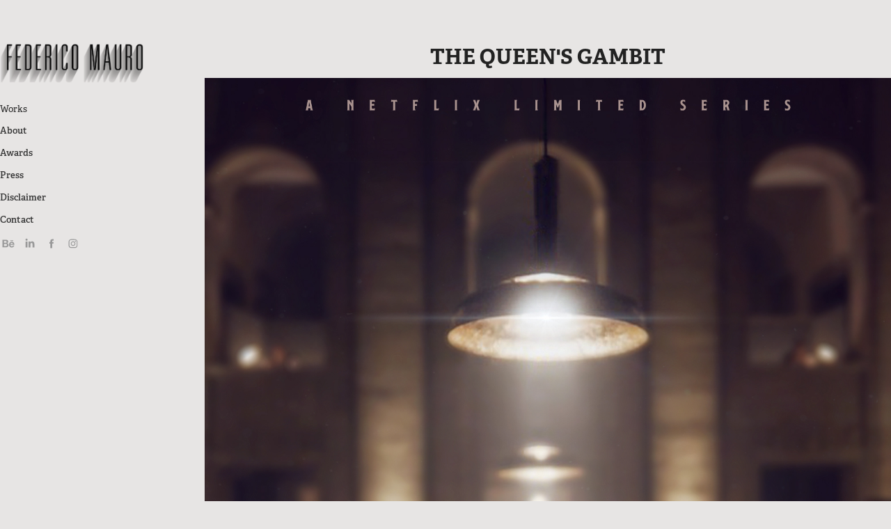

--- FILE ---
content_type: text/html; charset=utf-8
request_url: https://federicomauro.eu/the-queens-gambit
body_size: 9689
content:
<!DOCTYPE HTML>
<html lang="en-US">
<head>
  <meta charset="UTF-8" />
  <meta name="viewport" content="width=device-width, initial-scale=1" />
      <meta name="keywords"  content="artwork,fanart,federicomauro,keyart,Netflix,Netflix series,poster,The Queen's Gambit" />
      <meta name="description"  content="Federico Mauro è un Creative Director e Multimedia Designer. 
Lavora per Vertigo, Fandango, Darewin, Universal,  Warner Bros, HBO, Netflix,  Rai Cinema, 01 Distribution, Independent Ideas, Mondadori, Medusa." />
      <meta name="twitter:card"  content="summary_large_image" />
      <meta name="twitter:site"  content="@AdobePortfolio" />
      <meta  property="og:title" content="Federico Mauro / Creative Director / Multimedia Designer - The Queen's Gambit" />
      <meta  property="og:description" content="Federico Mauro è un Creative Director e Multimedia Designer. 
Lavora per Vertigo, Fandango, Darewin, Universal,  Warner Bros, HBO, Netflix,  Rai Cinema, 01 Distribution, Independent Ideas, Mondadori, Medusa." />
      <meta  property="og:image" content="https://cdn.myportfolio.com/69a421955e4eb8963757e5bdedb08cb1/cb6f0eb3-7255-45d2-bac5-b9f2b38196e4_rwc_0x1060x1654x1293x1654.jpg?h=582feb66e4b127ad0e6300d8d44c64a3" />
        <link rel="icon" href="https://cdn.myportfolio.com/69a421955e4eb8963757e5bdedb08cb1/c22160f2-e41b-4ebc-977c-848ef542ef2e_carw_1x1x32.png?h=740be6c2848b4bc712bb17892f5f9b99" />
        <link rel="apple-touch-icon" href="https://cdn.myportfolio.com/69a421955e4eb8963757e5bdedb08cb1/c578a890-d99c-4163-a4cb-491cd55855a7_carw_1x1x180.png?h=d39e315ff6a92eedcee4f293e7e78dac" />
      <link rel="stylesheet" href="/dist/css/main.css" type="text/css" />
      <link rel="stylesheet" href="https://cdn.myportfolio.com/69a421955e4eb8963757e5bdedb08cb1/717829a48b5fad64747b7bf2f577ae731767597434.css?h=e6497fbf89bc6a148818ac6070d25e9b" type="text/css" />
    <link rel="canonical" href="https://federicomauro.eu/the-queens-gambit" />
      <title>Federico Mauro / Creative Director / Multimedia Designer - The Queen's Gambit</title>
    <script type="text/javascript" src="//use.typekit.net/ik/[base64].js?cb=35f77bfb8b50944859ea3d3804e7194e7a3173fb" async onload="
    try {
      window.Typekit.load();
    } catch (e) {
      console.warn('Typekit not loaded.');
    }
    "></script>
</head>
  <body class="transition-enabled">  <div class='page-background-video page-background-video-with-panel'>
  </div>
  <div class="js-responsive-nav">
    <div class="responsive-nav has-social">
      <div class="close-responsive-click-area js-close-responsive-nav">
        <div class="close-responsive-button"></div>
      </div>
          <nav data-hover-hint="nav">
              <ul class="group">
                  <li class="gallery-title"><a href="/projects"  >Works</a></li>
              </ul>
      <div class="page-title">
        <a href="/about" >About</a>
      </div>
      <div class="page-title">
        <a href="/awards" >Awards</a>
      </div>
      <div class="page-title">
        <a href="/press-1" >Press</a>
      </div>
      <div class="page-title">
        <a href="/disclaimer" >Disclaimer</a>
      </div>
      <div class="page-title">
        <a href="/contacts" >Contact</a>
      </div>
              <div class="social pf-nav-social" data-hover-hint="navSocialIcons">
                <ul>
                        <li>
                          <a href="https://www.behance.net/federicomauro" target="_blank">
                            <svg id="Layer_1" data-name="Layer 1" xmlns="http://www.w3.org/2000/svg" viewBox="0 0 30 24" class="icon"><path id="path-1" d="M18.83,14.38a2.78,2.78,0,0,0,.65,1.9,2.31,2.31,0,0,0,1.7.59,2.31,2.31,0,0,0,1.38-.41,1.79,1.79,0,0,0,.71-0.87h2.31a4.48,4.48,0,0,1-1.71,2.53,5,5,0,0,1-2.78.76,5.53,5.53,0,0,1-2-.37,4.34,4.34,0,0,1-1.55-1,4.77,4.77,0,0,1-1-1.63,6.29,6.29,0,0,1,0-4.13,4.83,4.83,0,0,1,1-1.64A4.64,4.64,0,0,1,19.09,9a4.86,4.86,0,0,1,2-.4A4.5,4.5,0,0,1,23.21,9a4.36,4.36,0,0,1,1.5,1.3,5.39,5.39,0,0,1,.84,1.86,7,7,0,0,1,.18,2.18h-6.9Zm3.67-3.24A1.94,1.94,0,0,0,21,10.6a2.26,2.26,0,0,0-1,.22,2,2,0,0,0-.66.54,1.94,1.94,0,0,0-.35.69,3.47,3.47,0,0,0-.12.65h4.29A2.75,2.75,0,0,0,22.5,11.14ZM18.29,6h5.36V7.35H18.29V6ZM13.89,17.7a4.4,4.4,0,0,1-1.51.7,6.44,6.44,0,0,1-1.73.22H4.24V5.12h6.24a7.7,7.7,0,0,1,1.73.17,3.67,3.67,0,0,1,1.33.56,2.6,2.6,0,0,1,.86,1,3.74,3.74,0,0,1,.3,1.58,3,3,0,0,1-.46,1.7,3.33,3.33,0,0,1-1.35,1.12,3.19,3.19,0,0,1,1.82,1.26,3.79,3.79,0,0,1,.59,2.17,3.79,3.79,0,0,1-.39,1.77A3.24,3.24,0,0,1,13.89,17.7ZM11.72,8.19a1.25,1.25,0,0,0-.45-0.47,1.88,1.88,0,0,0-.64-0.24,5.5,5.5,0,0,0-.76-0.05H7.16v3.16h3a2,2,0,0,0,1.28-.38A1.43,1.43,0,0,0,11.89,9,1.73,1.73,0,0,0,11.72,8.19ZM11.84,13a2.39,2.39,0,0,0-1.52-.45H7.16v3.73h3.11a3.61,3.61,0,0,0,.82-0.09A2,2,0,0,0,11.77,16a1.39,1.39,0,0,0,.47-0.54,1.85,1.85,0,0,0,.17-0.88A1.77,1.77,0,0,0,11.84,13Z"/></svg>
                          </a>
                        </li>
                        <li>
                          <a href="https://www.linkedin.com/in/federico-mauro-493aaa1b" target="_blank">
                            <svg version="1.1" id="Layer_1" xmlns="http://www.w3.org/2000/svg" xmlns:xlink="http://www.w3.org/1999/xlink" viewBox="0 0 30 24" style="enable-background:new 0 0 30 24;" xml:space="preserve" class="icon">
                            <path id="path-1_24_" d="M19.6,19v-5.8c0-1.4-0.5-2.4-1.7-2.4c-1,0-1.5,0.7-1.8,1.3C16,12.3,16,12.6,16,13v6h-3.4
                              c0,0,0.1-9.8,0-10.8H16v1.5c0,0,0,0,0,0h0v0C16.4,9,17.2,7.9,19,7.9c2.3,0,4,1.5,4,4.9V19H19.6z M8.9,6.7L8.9,6.7
                              C7.7,6.7,7,5.9,7,4.9C7,3.8,7.8,3,8.9,3s1.9,0.8,1.9,1.9C10.9,5.9,10.1,6.7,8.9,6.7z M10.6,19H7.2V8.2h3.4V19z"/>
                            </svg>
                          </a>
                        </li>
                        <li>
                          <a href="https://www.facebook.com/federicomauromultimediadesigner" target="_blank">
                            <svg xmlns="http://www.w3.org/2000/svg" xmlns:xlink="http://www.w3.org/1999/xlink" version="1.1" x="0px" y="0px" viewBox="0 0 30 24" xml:space="preserve" class="icon"><path d="M16.21 20h-3.26v-8h-1.63V9.24h1.63V7.59c0-2.25 0.92-3.59 3.53-3.59h2.17v2.76H17.3 c-1.02 0-1.08 0.39-1.08 1.11l0 1.38h2.46L18.38 12h-2.17V20z"/></svg>
                          </a>
                        </li>
                        <li>
                          <a href="https://www.instagram.com/federicomauro/" target="_blank">
                            <svg version="1.1" id="Layer_1" xmlns="http://www.w3.org/2000/svg" xmlns:xlink="http://www.w3.org/1999/xlink" viewBox="0 0 30 24" style="enable-background:new 0 0 30 24;" xml:space="preserve" class="icon">
                            <g>
                              <path d="M15,5.4c2.1,0,2.4,0,3.2,0c0.8,0,1.2,0.2,1.5,0.3c0.4,0.1,0.6,0.3,0.9,0.6c0.3,0.3,0.5,0.5,0.6,0.9
                                c0.1,0.3,0.2,0.7,0.3,1.5c0,0.8,0,1.1,0,3.2s0,2.4,0,3.2c0,0.8-0.2,1.2-0.3,1.5c-0.1,0.4-0.3,0.6-0.6,0.9c-0.3,0.3-0.5,0.5-0.9,0.6
                                c-0.3,0.1-0.7,0.2-1.5,0.3c-0.8,0-1.1,0-3.2,0s-2.4,0-3.2,0c-0.8,0-1.2-0.2-1.5-0.3c-0.4-0.1-0.6-0.3-0.9-0.6
                                c-0.3-0.3-0.5-0.5-0.6-0.9c-0.1-0.3-0.2-0.7-0.3-1.5c0-0.8,0-1.1,0-3.2s0-2.4,0-3.2c0-0.8,0.2-1.2,0.3-1.5c0.1-0.4,0.3-0.6,0.6-0.9
                                c0.3-0.3,0.5-0.5,0.9-0.6c0.3-0.1,0.7-0.2,1.5-0.3C12.6,5.4,12.9,5.4,15,5.4 M15,4c-2.2,0-2.4,0-3.3,0c-0.9,0-1.4,0.2-1.9,0.4
                                c-0.5,0.2-1,0.5-1.4,0.9C7.9,5.8,7.6,6.2,7.4,6.8C7.2,7.3,7.1,7.9,7,8.7C7,9.6,7,9.8,7,12s0,2.4,0,3.3c0,0.9,0.2,1.4,0.4,1.9
                                c0.2,0.5,0.5,1,0.9,1.4c0.4,0.4,0.9,0.7,1.4,0.9c0.5,0.2,1.1,0.3,1.9,0.4c0.9,0,1.1,0,3.3,0s2.4,0,3.3,0c0.9,0,1.4-0.2,1.9-0.4
                                c0.5-0.2,1-0.5,1.4-0.9c0.4-0.4,0.7-0.9,0.9-1.4c0.2-0.5,0.3-1.1,0.4-1.9c0-0.9,0-1.1,0-3.3s0-2.4,0-3.3c0-0.9-0.2-1.4-0.4-1.9
                                c-0.2-0.5-0.5-1-0.9-1.4c-0.4-0.4-0.9-0.7-1.4-0.9c-0.5-0.2-1.1-0.3-1.9-0.4C17.4,4,17.2,4,15,4L15,4L15,4z"/>
                              <path d="M15,7.9c-2.3,0-4.1,1.8-4.1,4.1s1.8,4.1,4.1,4.1s4.1-1.8,4.1-4.1S17.3,7.9,15,7.9L15,7.9z M15,14.7c-1.5,0-2.7-1.2-2.7-2.7
                                c0-1.5,1.2-2.7,2.7-2.7s2.7,1.2,2.7,2.7C17.7,13.5,16.5,14.7,15,14.7L15,14.7z"/>
                              <path d="M20.2,7.7c0,0.5-0.4,1-1,1s-1-0.4-1-1s0.4-1,1-1S20.2,7.2,20.2,7.7L20.2,7.7z"/>
                            </g>
                            </svg>
                          </a>
                        </li>
                </ul>
              </div>
          </nav>
    </div>
  </div>
  <div class="site-wrap cfix js-site-wrap">
    <div class="site-container">
      <div class="site-content e2e-site-content">
        <div class="sidebar-content">
          <header class="site-header">
              <div class="logo-wrap" data-hover-hint="logo">
                    <div class="logo e2e-site-logo-text logo-image  ">
    <a href="/projects" class="image-normal image-link">
      <img src="https://cdn.myportfolio.com/69a421955e4eb8963757e5bdedb08cb1/cf5fcdeb-5895-4349-a0f9-c9c13603dfa3_rwc_0x0x507x161x4096.png?h=3bc7e46ef2116cec2351b547e269dd1f" alt="Federico Mauro">
    </a>
</div>
              </div>
  <div class="hamburger-click-area js-hamburger">
    <div class="hamburger">
      <i></i>
      <i></i>
      <i></i>
    </div>
  </div>
          </header>
              <nav data-hover-hint="nav">
              <ul class="group">
                  <li class="gallery-title"><a href="/projects"  >Works</a></li>
              </ul>
      <div class="page-title">
        <a href="/about" >About</a>
      </div>
      <div class="page-title">
        <a href="/awards" >Awards</a>
      </div>
      <div class="page-title">
        <a href="/press-1" >Press</a>
      </div>
      <div class="page-title">
        <a href="/disclaimer" >Disclaimer</a>
      </div>
      <div class="page-title">
        <a href="/contacts" >Contact</a>
      </div>
                  <div class="social pf-nav-social" data-hover-hint="navSocialIcons">
                    <ul>
                            <li>
                              <a href="https://www.behance.net/federicomauro" target="_blank">
                                <svg id="Layer_1" data-name="Layer 1" xmlns="http://www.w3.org/2000/svg" viewBox="0 0 30 24" class="icon"><path id="path-1" d="M18.83,14.38a2.78,2.78,0,0,0,.65,1.9,2.31,2.31,0,0,0,1.7.59,2.31,2.31,0,0,0,1.38-.41,1.79,1.79,0,0,0,.71-0.87h2.31a4.48,4.48,0,0,1-1.71,2.53,5,5,0,0,1-2.78.76,5.53,5.53,0,0,1-2-.37,4.34,4.34,0,0,1-1.55-1,4.77,4.77,0,0,1-1-1.63,6.29,6.29,0,0,1,0-4.13,4.83,4.83,0,0,1,1-1.64A4.64,4.64,0,0,1,19.09,9a4.86,4.86,0,0,1,2-.4A4.5,4.5,0,0,1,23.21,9a4.36,4.36,0,0,1,1.5,1.3,5.39,5.39,0,0,1,.84,1.86,7,7,0,0,1,.18,2.18h-6.9Zm3.67-3.24A1.94,1.94,0,0,0,21,10.6a2.26,2.26,0,0,0-1,.22,2,2,0,0,0-.66.54,1.94,1.94,0,0,0-.35.69,3.47,3.47,0,0,0-.12.65h4.29A2.75,2.75,0,0,0,22.5,11.14ZM18.29,6h5.36V7.35H18.29V6ZM13.89,17.7a4.4,4.4,0,0,1-1.51.7,6.44,6.44,0,0,1-1.73.22H4.24V5.12h6.24a7.7,7.7,0,0,1,1.73.17,3.67,3.67,0,0,1,1.33.56,2.6,2.6,0,0,1,.86,1,3.74,3.74,0,0,1,.3,1.58,3,3,0,0,1-.46,1.7,3.33,3.33,0,0,1-1.35,1.12,3.19,3.19,0,0,1,1.82,1.26,3.79,3.79,0,0,1,.59,2.17,3.79,3.79,0,0,1-.39,1.77A3.24,3.24,0,0,1,13.89,17.7ZM11.72,8.19a1.25,1.25,0,0,0-.45-0.47,1.88,1.88,0,0,0-.64-0.24,5.5,5.5,0,0,0-.76-0.05H7.16v3.16h3a2,2,0,0,0,1.28-.38A1.43,1.43,0,0,0,11.89,9,1.73,1.73,0,0,0,11.72,8.19ZM11.84,13a2.39,2.39,0,0,0-1.52-.45H7.16v3.73h3.11a3.61,3.61,0,0,0,.82-0.09A2,2,0,0,0,11.77,16a1.39,1.39,0,0,0,.47-0.54,1.85,1.85,0,0,0,.17-0.88A1.77,1.77,0,0,0,11.84,13Z"/></svg>
                              </a>
                            </li>
                            <li>
                              <a href="https://www.linkedin.com/in/federico-mauro-493aaa1b" target="_blank">
                                <svg version="1.1" id="Layer_1" xmlns="http://www.w3.org/2000/svg" xmlns:xlink="http://www.w3.org/1999/xlink" viewBox="0 0 30 24" style="enable-background:new 0 0 30 24;" xml:space="preserve" class="icon">
                                <path id="path-1_24_" d="M19.6,19v-5.8c0-1.4-0.5-2.4-1.7-2.4c-1,0-1.5,0.7-1.8,1.3C16,12.3,16,12.6,16,13v6h-3.4
                                  c0,0,0.1-9.8,0-10.8H16v1.5c0,0,0,0,0,0h0v0C16.4,9,17.2,7.9,19,7.9c2.3,0,4,1.5,4,4.9V19H19.6z M8.9,6.7L8.9,6.7
                                  C7.7,6.7,7,5.9,7,4.9C7,3.8,7.8,3,8.9,3s1.9,0.8,1.9,1.9C10.9,5.9,10.1,6.7,8.9,6.7z M10.6,19H7.2V8.2h3.4V19z"/>
                                </svg>
                              </a>
                            </li>
                            <li>
                              <a href="https://www.facebook.com/federicomauromultimediadesigner" target="_blank">
                                <svg xmlns="http://www.w3.org/2000/svg" xmlns:xlink="http://www.w3.org/1999/xlink" version="1.1" x="0px" y="0px" viewBox="0 0 30 24" xml:space="preserve" class="icon"><path d="M16.21 20h-3.26v-8h-1.63V9.24h1.63V7.59c0-2.25 0.92-3.59 3.53-3.59h2.17v2.76H17.3 c-1.02 0-1.08 0.39-1.08 1.11l0 1.38h2.46L18.38 12h-2.17V20z"/></svg>
                              </a>
                            </li>
                            <li>
                              <a href="https://www.instagram.com/federicomauro/" target="_blank">
                                <svg version="1.1" id="Layer_1" xmlns="http://www.w3.org/2000/svg" xmlns:xlink="http://www.w3.org/1999/xlink" viewBox="0 0 30 24" style="enable-background:new 0 0 30 24;" xml:space="preserve" class="icon">
                                <g>
                                  <path d="M15,5.4c2.1,0,2.4,0,3.2,0c0.8,0,1.2,0.2,1.5,0.3c0.4,0.1,0.6,0.3,0.9,0.6c0.3,0.3,0.5,0.5,0.6,0.9
                                    c0.1,0.3,0.2,0.7,0.3,1.5c0,0.8,0,1.1,0,3.2s0,2.4,0,3.2c0,0.8-0.2,1.2-0.3,1.5c-0.1,0.4-0.3,0.6-0.6,0.9c-0.3,0.3-0.5,0.5-0.9,0.6
                                    c-0.3,0.1-0.7,0.2-1.5,0.3c-0.8,0-1.1,0-3.2,0s-2.4,0-3.2,0c-0.8,0-1.2-0.2-1.5-0.3c-0.4-0.1-0.6-0.3-0.9-0.6
                                    c-0.3-0.3-0.5-0.5-0.6-0.9c-0.1-0.3-0.2-0.7-0.3-1.5c0-0.8,0-1.1,0-3.2s0-2.4,0-3.2c0-0.8,0.2-1.2,0.3-1.5c0.1-0.4,0.3-0.6,0.6-0.9
                                    c0.3-0.3,0.5-0.5,0.9-0.6c0.3-0.1,0.7-0.2,1.5-0.3C12.6,5.4,12.9,5.4,15,5.4 M15,4c-2.2,0-2.4,0-3.3,0c-0.9,0-1.4,0.2-1.9,0.4
                                    c-0.5,0.2-1,0.5-1.4,0.9C7.9,5.8,7.6,6.2,7.4,6.8C7.2,7.3,7.1,7.9,7,8.7C7,9.6,7,9.8,7,12s0,2.4,0,3.3c0,0.9,0.2,1.4,0.4,1.9
                                    c0.2,0.5,0.5,1,0.9,1.4c0.4,0.4,0.9,0.7,1.4,0.9c0.5,0.2,1.1,0.3,1.9,0.4c0.9,0,1.1,0,3.3,0s2.4,0,3.3,0c0.9,0,1.4-0.2,1.9-0.4
                                    c0.5-0.2,1-0.5,1.4-0.9c0.4-0.4,0.7-0.9,0.9-1.4c0.2-0.5,0.3-1.1,0.4-1.9c0-0.9,0-1.1,0-3.3s0-2.4,0-3.3c0-0.9-0.2-1.4-0.4-1.9
                                    c-0.2-0.5-0.5-1-0.9-1.4c-0.4-0.4-0.9-0.7-1.4-0.9c-0.5-0.2-1.1-0.3-1.9-0.4C17.4,4,17.2,4,15,4L15,4L15,4z"/>
                                  <path d="M15,7.9c-2.3,0-4.1,1.8-4.1,4.1s1.8,4.1,4.1,4.1s4.1-1.8,4.1-4.1S17.3,7.9,15,7.9L15,7.9z M15,14.7c-1.5,0-2.7-1.2-2.7-2.7
                                    c0-1.5,1.2-2.7,2.7-2.7s2.7,1.2,2.7,2.7C17.7,13.5,16.5,14.7,15,14.7L15,14.7z"/>
                                  <path d="M20.2,7.7c0,0.5-0.4,1-1,1s-1-0.4-1-1s0.4-1,1-1S20.2,7.2,20.2,7.7L20.2,7.7z"/>
                                </g>
                                </svg>
                              </a>
                            </li>
                    </ul>
                  </div>
              </nav>
        </div>
        <main>
  <div class="page-container" data-context="page.page.container" data-hover-hint="pageContainer">
    <section class="page standard-modules">
        <header class="page-header content" data-context="pages" data-identity="id:p5fa01f2046a77d10a95ce20f6bf8780ea225895d707bf8d9f7d8f">
            <h1 class="title preserve-whitespace">The Queen's Gambit</h1>
            <p class="description"></p>
        </header>
      <div class="page-content js-page-content" data-context="pages" data-identity="id:p5fa01f2046a77d10a95ce20f6bf8780ea225895d707bf8d9f7d8f">
        <div id="project-canvas" class="js-project-modules modules content">
          <div id="project-modules">
              
              <div class="project-module module image project-module-image js-js-project-module" >

  

  
     <div class="js-lightbox" data-src="https://cdn.myportfolio.com/69a421955e4eb8963757e5bdedb08cb1/30dec948-8599-4d92-82c4-a51ce981ac09.jpg?h=02e61e1b120fcf3ce6028ead5eabc8a7">
           <img
             class="js-lazy e2e-site-project-module-image"
             src="[data-uri]"
             data-src="https://cdn.myportfolio.com/69a421955e4eb8963757e5bdedb08cb1/30dec948-8599-4d92-82c4-a51ce981ac09_rw_1920.jpg?h=5d2e907f5e966d5c72305d586cbe0107"
             data-srcset="https://cdn.myportfolio.com/69a421955e4eb8963757e5bdedb08cb1/30dec948-8599-4d92-82c4-a51ce981ac09_rw_600.jpg?h=1a5fdf5cd11bc5399cd13ba4f67eb98b 600w,https://cdn.myportfolio.com/69a421955e4eb8963757e5bdedb08cb1/30dec948-8599-4d92-82c4-a51ce981ac09_rw_1200.jpg?h=3636413cc5f25c3ae7db847011c09118 1200w,https://cdn.myportfolio.com/69a421955e4eb8963757e5bdedb08cb1/30dec948-8599-4d92-82c4-a51ce981ac09_rw_1920.jpg?h=5d2e907f5e966d5c72305d586cbe0107 1654w,"
             data-sizes="(max-width: 1654px) 100vw, 1654px"
             width="1654"
             height="0"
             style="padding-bottom: 142.67%; background: rgba(0, 0, 0, 0.03)"
             
           >
     </div>
  

</div>

              
              
              
              
              
              
              
              
              
              <div class="project-module module image project-module-image js-js-project-module" >

  

  
     <div class="js-lightbox" data-src="https://cdn.myportfolio.com/69a421955e4eb8963757e5bdedb08cb1/9f7cd40c-2012-4f43-9a94-6d42ca9cf00a.jpg?h=78bd8298ecb5b63a2cdc184d16681324">
           <img
             class="js-lazy e2e-site-project-module-image"
             src="[data-uri]"
             data-src="https://cdn.myportfolio.com/69a421955e4eb8963757e5bdedb08cb1/9f7cd40c-2012-4f43-9a94-6d42ca9cf00a_rw_1920.jpg?h=73be4df489dbc890b520be2fac09e2fd"
             data-srcset="https://cdn.myportfolio.com/69a421955e4eb8963757e5bdedb08cb1/9f7cd40c-2012-4f43-9a94-6d42ca9cf00a_rw_600.jpg?h=2c70b21e7e801db14861cfc0dc6e1037 600w,https://cdn.myportfolio.com/69a421955e4eb8963757e5bdedb08cb1/9f7cd40c-2012-4f43-9a94-6d42ca9cf00a_rw_1200.jpg?h=6e905cb42a03bfef26fab6ef7ad9fe83 1200w,https://cdn.myportfolio.com/69a421955e4eb8963757e5bdedb08cb1/9f7cd40c-2012-4f43-9a94-6d42ca9cf00a_rw_1920.jpg?h=73be4df489dbc890b520be2fac09e2fd 1654w,"
             data-sizes="(max-width: 1654px) 100vw, 1654px"
             width="1654"
             height="0"
             style="padding-bottom: 142.67%; background: rgba(0, 0, 0, 0.03)"
             
           >
     </div>
  

    <div class="project-module module-caption-container js-caption-container align-left">
      <div class="rich-text module-caption js-text-editable"><div>The Queen's Gambit</div><div>FanArt Poster</div><div>design by Federico Mauro</div></div>
    </div>
</div>

              
              
              
              
              
              
              
              
              
              <div class="project-module module image project-module-image js-js-project-module" >

  

  
     <div class="js-lightbox" data-src="https://cdn.myportfolio.com/69a421955e4eb8963757e5bdedb08cb1/892edecc-05ee-45ce-b8d4-6d8faf28d605.jpg?h=30dbaf735f9d3c8c0e15151e52182a03">
           <img
             class="js-lazy e2e-site-project-module-image"
             src="[data-uri]"
             data-src="https://cdn.myportfolio.com/69a421955e4eb8963757e5bdedb08cb1/892edecc-05ee-45ce-b8d4-6d8faf28d605_rw_1920.jpg?h=45db4fe3dc930cc28a6d52d5bcea9ad3"
             data-srcset="https://cdn.myportfolio.com/69a421955e4eb8963757e5bdedb08cb1/892edecc-05ee-45ce-b8d4-6d8faf28d605_rw_600.jpg?h=b986ffba6f1d648de1f75e9c135b468d 600w,https://cdn.myportfolio.com/69a421955e4eb8963757e5bdedb08cb1/892edecc-05ee-45ce-b8d4-6d8faf28d605_rw_1200.jpg?h=222f0a9362188b3ff8ef2afa5c7273a0 1200w,https://cdn.myportfolio.com/69a421955e4eb8963757e5bdedb08cb1/892edecc-05ee-45ce-b8d4-6d8faf28d605_rw_1920.jpg?h=45db4fe3dc930cc28a6d52d5bcea9ad3 1654w,"
             data-sizes="(max-width: 1654px) 100vw, 1654px"
             width="1654"
             height="0"
             style="padding-bottom: 142.67%; background: rgba(0, 0, 0, 0.03)"
             
           >
     </div>
  

</div>

              
              
              
              
              
              
              
              
          </div>
        </div>
      </div>
    </section>
          <section class="other-projects" data-context="page.page.other_pages" data-hover-hint="otherPages">
            <div class="title-wrapper">
              <div class="title-container">
                  <h3 class="other-projects-title preserve-whitespace">Other Works</h3>
              </div>
            </div>
            <div class="project-covers">
                  <a class="project-cover js-project-cover-touch hold-space" href="/ciak-doro-2014-miglior-manifesto" data-context="pages" data-identity="id:p56f01c97f3374de760d6d8a5f42806c42f3b85bd7673aa35306d3">
                      <div class="cover-image-wrap">
                        <div class="cover-image">
                            <div class="cover cover-normal">

            <img
              class="cover__img js-lazy"
              src="https://cdn.myportfolio.com/69a421955e4eb8963757e5bdedb08cb1/f894de9329c7be948412cc62932d6a28bf64b4a5518e7a06c843604d371c906e83e55c3529476267_carw_202x158x32.jpg?h=acbe63c2a11b2d9dae368177f4737468&amp;url=aHR0cHM6Ly9taXItczMtY2RuLWNmLmJlaGFuY2UubmV0L3Byb2plY3RzL29yaWdpbmFsLzE3NDA4Mjk5LjU0OGM2OGUxMDVjZDguanBn"
              data-src="https://cdn.myportfolio.com/69a421955e4eb8963757e5bdedb08cb1/f894de9329c7be948412cc62932d6a28bf64b4a5518e7a06c843604d371c906e83e55c3529476267_car_202x158.jpg?h=c02fc58a53a310895ef54ec07c96cb57&amp;url=aHR0cHM6Ly9taXItczMtY2RuLWNmLmJlaGFuY2UubmV0L3Byb2plY3RzL29yaWdpbmFsLzE3NDA4Mjk5LjU0OGM2OGUxMDVjZDguanBn"
              data-srcset="https://cdn.myportfolio.com/69a421955e4eb8963757e5bdedb08cb1/f894de9329c7be948412cc62932d6a28bf64b4a5518e7a06c843604d371c906e83e55c3529476267_carw_202x158x640.jpg?h=6a53c01b5f48828de38a7ebb678a33f3&amp;url=aHR0cHM6Ly9taXItczMtY2RuLWNmLmJlaGFuY2UubmV0L3Byb2plY3RzL29yaWdpbmFsLzE3NDA4Mjk5LjU0OGM2OGUxMDVjZDguanBn 640w, https://cdn.myportfolio.com/69a421955e4eb8963757e5bdedb08cb1/f894de9329c7be948412cc62932d6a28bf64b4a5518e7a06c843604d371c906e83e55c3529476267_carw_202x158x1280.jpg?h=9d7c2654c37b8df1267b3b15bdfc0780&amp;url=aHR0cHM6Ly9taXItczMtY2RuLWNmLmJlaGFuY2UubmV0L3Byb2plY3RzL29yaWdpbmFsLzE3NDA4Mjk5LjU0OGM2OGUxMDVjZDguanBn 1280w, https://cdn.myportfolio.com/69a421955e4eb8963757e5bdedb08cb1/f894de9329c7be948412cc62932d6a28bf64b4a5518e7a06c843604d371c906e83e55c3529476267_carw_202x158x1366.jpg?h=371b7e6f81bce7f1b242bbe4ca77165b&amp;url=aHR0cHM6Ly9taXItczMtY2RuLWNmLmJlaGFuY2UubmV0L3Byb2plY3RzL29yaWdpbmFsLzE3NDA4Mjk5LjU0OGM2OGUxMDVjZDguanBn 1366w, https://cdn.myportfolio.com/69a421955e4eb8963757e5bdedb08cb1/f894de9329c7be948412cc62932d6a28bf64b4a5518e7a06c843604d371c906e83e55c3529476267_carw_202x158x1920.jpg?h=158b2efb98498deca7b99994c31ac04a&amp;url=aHR0cHM6Ly9taXItczMtY2RuLWNmLmJlaGFuY2UubmV0L3Byb2plY3RzL29yaWdpbmFsLzE3NDA4Mjk5LjU0OGM2OGUxMDVjZDguanBn 1920w, https://cdn.myportfolio.com/69a421955e4eb8963757e5bdedb08cb1/f894de9329c7be948412cc62932d6a28bf64b4a5518e7a06c843604d371c906e83e55c3529476267_carw_202x158x2560.jpg?h=c46e584925b1916a8aaaf6dad061c32a&amp;url=aHR0cHM6Ly9taXItczMtY2RuLWNmLmJlaGFuY2UubmV0L3Byb2plY3RzL29yaWdpbmFsLzE3NDA4Mjk5LjU0OGM2OGUxMDVjZDguanBn 2560w, https://cdn.myportfolio.com/69a421955e4eb8963757e5bdedb08cb1/f894de9329c7be948412cc62932d6a28bf64b4a5518e7a06c843604d371c906e83e55c3529476267_carw_202x158x5120.jpg?h=b849e27ac1a17bf08196b81c5640b53b&amp;url=aHR0cHM6Ly9taXItczMtY2RuLWNmLmJlaGFuY2UubmV0L3Byb2plY3RzL29yaWdpbmFsLzE3NDA4Mjk5LjU0OGM2OGUxMDVjZDguanBn 5120w"
              data-sizes="(max-width: 540px) 100vw, (max-width: 768px) 50vw, calc(1400px / 5)"
            >
                                      </div>
                        </div>
                      </div>
                    <div class="details-wrap">
                      <div class="details">
                        <div class="details-inner">
                            <div class="title preserve-whitespace">Ciak d'Oro 2014 - Miglior Manifesto</div>
                            <div class="date">2014</div>
                        </div>
                      </div>
                    </div>
                  </a>
                  <a class="project-cover js-project-cover-touch hold-space" href="/vendicami-di-johnnie-to" data-context="pages" data-identity="id:p56f01c95a0cad5dcf997e2985dd07dae61c57d6d2e4584cab70bb">
                      <div class="cover-image-wrap">
                        <div class="cover-image">
                            <div class="cover cover-normal">

            <img
              class="cover__img js-lazy"
              src="https://cdn.myportfolio.com/69a421955e4eb8963757e5bdedb08cb1/dcd45e861d6a9e3121f4f604827c0cc10d989201de8d1c6b9c1c8108f08a51e0fa20e7456e408541_carw_202x158x32.jpg?h=45e56465539c471140c68ce038614e89&amp;url=aHR0cHM6Ly9taXItczMtY2RuLWNmLmJlaGFuY2UubmV0L3Byb2plY3RzL29yaWdpbmFsLzIzOTMyMzIuNTQ1NGRlOTAzZGYzOC5qcGc="
              data-src="https://cdn.myportfolio.com/69a421955e4eb8963757e5bdedb08cb1/dcd45e861d6a9e3121f4f604827c0cc10d989201de8d1c6b9c1c8108f08a51e0fa20e7456e408541_car_202x158.jpg?h=bb512159f5d5ca6e4d4d4a6732bbc48d&amp;url=aHR0cHM6Ly9taXItczMtY2RuLWNmLmJlaGFuY2UubmV0L3Byb2plY3RzL29yaWdpbmFsLzIzOTMyMzIuNTQ1NGRlOTAzZGYzOC5qcGc="
              data-srcset="https://cdn.myportfolio.com/69a421955e4eb8963757e5bdedb08cb1/dcd45e861d6a9e3121f4f604827c0cc10d989201de8d1c6b9c1c8108f08a51e0fa20e7456e408541_carw_202x158x640.jpg?h=5b03ae6fbd9140c818515c871a1dbd9c&amp;url=aHR0cHM6Ly9taXItczMtY2RuLWNmLmJlaGFuY2UubmV0L3Byb2plY3RzL29yaWdpbmFsLzIzOTMyMzIuNTQ1NGRlOTAzZGYzOC5qcGc= 640w, https://cdn.myportfolio.com/69a421955e4eb8963757e5bdedb08cb1/dcd45e861d6a9e3121f4f604827c0cc10d989201de8d1c6b9c1c8108f08a51e0fa20e7456e408541_carw_202x158x1280.jpg?h=049a72858fba2b8285b1116d8fde14ba&amp;url=aHR0cHM6Ly9taXItczMtY2RuLWNmLmJlaGFuY2UubmV0L3Byb2plY3RzL29yaWdpbmFsLzIzOTMyMzIuNTQ1NGRlOTAzZGYzOC5qcGc= 1280w, https://cdn.myportfolio.com/69a421955e4eb8963757e5bdedb08cb1/dcd45e861d6a9e3121f4f604827c0cc10d989201de8d1c6b9c1c8108f08a51e0fa20e7456e408541_carw_202x158x1366.jpg?h=b86178bf7998b8381cba72a0e1f4cbfc&amp;url=aHR0cHM6Ly9taXItczMtY2RuLWNmLmJlaGFuY2UubmV0L3Byb2plY3RzL29yaWdpbmFsLzIzOTMyMzIuNTQ1NGRlOTAzZGYzOC5qcGc= 1366w, https://cdn.myportfolio.com/69a421955e4eb8963757e5bdedb08cb1/dcd45e861d6a9e3121f4f604827c0cc10d989201de8d1c6b9c1c8108f08a51e0fa20e7456e408541_carw_202x158x1920.jpg?h=df118f57ba72becab1c058c75b5e7968&amp;url=aHR0cHM6Ly9taXItczMtY2RuLWNmLmJlaGFuY2UubmV0L3Byb2plY3RzL29yaWdpbmFsLzIzOTMyMzIuNTQ1NGRlOTAzZGYzOC5qcGc= 1920w, https://cdn.myportfolio.com/69a421955e4eb8963757e5bdedb08cb1/dcd45e861d6a9e3121f4f604827c0cc10d989201de8d1c6b9c1c8108f08a51e0fa20e7456e408541_carw_202x158x2560.jpg?h=a98e94b9498bfc3824319bd97fc5c380&amp;url=aHR0cHM6Ly9taXItczMtY2RuLWNmLmJlaGFuY2UubmV0L3Byb2plY3RzL29yaWdpbmFsLzIzOTMyMzIuNTQ1NGRlOTAzZGYzOC5qcGc= 2560w, https://cdn.myportfolio.com/69a421955e4eb8963757e5bdedb08cb1/dcd45e861d6a9e3121f4f604827c0cc10d989201de8d1c6b9c1c8108f08a51e0fa20e7456e408541_carw_202x158x5120.jpg?h=674d408de6b6184675adba27c710b413&amp;url=aHR0cHM6Ly9taXItczMtY2RuLWNmLmJlaGFuY2UubmV0L3Byb2plY3RzL29yaWdpbmFsLzIzOTMyMzIuNTQ1NGRlOTAzZGYzOC5qcGc= 5120w"
              data-sizes="(max-width: 540px) 100vw, (max-width: 768px) 50vw, calc(1400px / 5)"
            >
                                      </div>
                        </div>
                      </div>
                    <div class="details-wrap">
                      <div class="details">
                        <div class="details-inner">
                            <div class="title preserve-whitespace">Vendicami di Johnnie To</div>
                            <div class="date">2011</div>
                        </div>
                      </div>
                    </div>
                  </a>
                  <a class="project-cover js-project-cover-touch hold-space" href="/il-traditore" data-context="pages" data-identity="id:p5cdbe526052224f2f9b8db193c0105e33d04a237fb6929521d421">
                      <div class="cover-image-wrap">
                        <div class="cover-image">
                            <div class="cover cover-normal">

            <img
              class="cover__img js-lazy"
              src="https://cdn.myportfolio.com/69a421955e4eb8963757e5bdedb08cb1/c3fb0fb3-1697-4b31-b670-711146feffcf_rwc_45x567x1904x1491x32.jpg?h=0fc950a211b27f6d297537e31cc89764"
              data-src="https://cdn.myportfolio.com/69a421955e4eb8963757e5bdedb08cb1/c3fb0fb3-1697-4b31-b670-711146feffcf_rwc_45x567x1904x1491x1904.jpg?h=33724d3da31a469dc21b9c7394d74343"
              data-srcset="https://cdn.myportfolio.com/69a421955e4eb8963757e5bdedb08cb1/c3fb0fb3-1697-4b31-b670-711146feffcf_rwc_45x567x1904x1491x640.jpg?h=269e6d187dfcc1d8acae62867756b69d 640w, https://cdn.myportfolio.com/69a421955e4eb8963757e5bdedb08cb1/c3fb0fb3-1697-4b31-b670-711146feffcf_rwc_45x567x1904x1491x1280.jpg?h=84ba0d37e40f774b0b55a1dc3bb0d272 1280w, https://cdn.myportfolio.com/69a421955e4eb8963757e5bdedb08cb1/c3fb0fb3-1697-4b31-b670-711146feffcf_rwc_45x567x1904x1491x1366.jpg?h=7edb441e3ca2da1f51c13aaaace2119c 1366w, https://cdn.myportfolio.com/69a421955e4eb8963757e5bdedb08cb1/c3fb0fb3-1697-4b31-b670-711146feffcf_rwc_45x567x1904x1491x1920.jpg?h=fe0ffd899dc69fecde138a0f33416b06 1920w, https://cdn.myportfolio.com/69a421955e4eb8963757e5bdedb08cb1/c3fb0fb3-1697-4b31-b670-711146feffcf_rwc_45x567x1904x1491x1904.jpg?h=33724d3da31a469dc21b9c7394d74343 2560w, https://cdn.myportfolio.com/69a421955e4eb8963757e5bdedb08cb1/c3fb0fb3-1697-4b31-b670-711146feffcf_rwc_45x567x1904x1491x1904.jpg?h=33724d3da31a469dc21b9c7394d74343 5120w"
              data-sizes="(max-width: 540px) 100vw, (max-width: 768px) 50vw, calc(1400px / 5)"
            >
                                      </div>
                        </div>
                      </div>
                    <div class="details-wrap">
                      <div class="details">
                        <div class="details-inner">
                            <div class="title preserve-whitespace">Il Traditore</div>
                            <div class="date">2019</div>
                        </div>
                      </div>
                    </div>
                  </a>
                  <a class="project-cover js-project-cover-touch hold-space" href="/creative-is-hard-work" data-context="pages" data-identity="id:p56f01c95d3d9862ed384e0881d6ce44fa62785a981222d7f7bdd8">
                      <div class="cover-image-wrap">
                        <div class="cover-image">
                            <div class="cover cover-normal">

            <img
              class="cover__img js-lazy"
              src="https://cdn.myportfolio.com/69a421955e4eb8963757e5bdedb08cb1/da25ef26707dea1335fa8e1f7cbf90d2981c263d825137a5e624e5b3da96d8e21776af0ff3b6e122_carw_202x158x32.jpg?h=999b08c7902235df62f01f2192e21824&amp;url=aHR0cHM6Ly9taXItczMtY2RuLWNmLmJlaGFuY2UubmV0L3Byb2plY3RzL29yaWdpbmFsLzU1OTQxNi41NDNmOTA1Njk1OWU3LmpwZw=="
              data-src="https://cdn.myportfolio.com/69a421955e4eb8963757e5bdedb08cb1/da25ef26707dea1335fa8e1f7cbf90d2981c263d825137a5e624e5b3da96d8e21776af0ff3b6e122_car_202x158.jpg?h=d565af67731226dd093890d3ab9e3fdd&amp;url=aHR0cHM6Ly9taXItczMtY2RuLWNmLmJlaGFuY2UubmV0L3Byb2plY3RzL29yaWdpbmFsLzU1OTQxNi41NDNmOTA1Njk1OWU3LmpwZw=="
              data-srcset="https://cdn.myportfolio.com/69a421955e4eb8963757e5bdedb08cb1/da25ef26707dea1335fa8e1f7cbf90d2981c263d825137a5e624e5b3da96d8e21776af0ff3b6e122_carw_202x158x640.jpg?h=539d98a622e2c714df85ee2ddec6280b&amp;url=aHR0cHM6Ly9taXItczMtY2RuLWNmLmJlaGFuY2UubmV0L3Byb2plY3RzL29yaWdpbmFsLzU1OTQxNi41NDNmOTA1Njk1OWU3LmpwZw== 640w, https://cdn.myportfolio.com/69a421955e4eb8963757e5bdedb08cb1/da25ef26707dea1335fa8e1f7cbf90d2981c263d825137a5e624e5b3da96d8e21776af0ff3b6e122_carw_202x158x1280.jpg?h=f34831da50c3c8f58dfc957510471838&amp;url=aHR0cHM6Ly9taXItczMtY2RuLWNmLmJlaGFuY2UubmV0L3Byb2plY3RzL29yaWdpbmFsLzU1OTQxNi41NDNmOTA1Njk1OWU3LmpwZw== 1280w, https://cdn.myportfolio.com/69a421955e4eb8963757e5bdedb08cb1/da25ef26707dea1335fa8e1f7cbf90d2981c263d825137a5e624e5b3da96d8e21776af0ff3b6e122_carw_202x158x1366.jpg?h=dd221f353ae3974c2758fff01c6c47bd&amp;url=aHR0cHM6Ly9taXItczMtY2RuLWNmLmJlaGFuY2UubmV0L3Byb2plY3RzL29yaWdpbmFsLzU1OTQxNi41NDNmOTA1Njk1OWU3LmpwZw== 1366w, https://cdn.myportfolio.com/69a421955e4eb8963757e5bdedb08cb1/da25ef26707dea1335fa8e1f7cbf90d2981c263d825137a5e624e5b3da96d8e21776af0ff3b6e122_carw_202x158x1920.jpg?h=46cddab85bf460d245585dd7031709e3&amp;url=aHR0cHM6Ly9taXItczMtY2RuLWNmLmJlaGFuY2UubmV0L3Byb2plY3RzL29yaWdpbmFsLzU1OTQxNi41NDNmOTA1Njk1OWU3LmpwZw== 1920w, https://cdn.myportfolio.com/69a421955e4eb8963757e5bdedb08cb1/da25ef26707dea1335fa8e1f7cbf90d2981c263d825137a5e624e5b3da96d8e21776af0ff3b6e122_carw_202x158x2560.jpg?h=d3bbb34cd9bf36e35d61b6c2e45688b5&amp;url=aHR0cHM6Ly9taXItczMtY2RuLWNmLmJlaGFuY2UubmV0L3Byb2plY3RzL29yaWdpbmFsLzU1OTQxNi41NDNmOTA1Njk1OWU3LmpwZw== 2560w, https://cdn.myportfolio.com/69a421955e4eb8963757e5bdedb08cb1/da25ef26707dea1335fa8e1f7cbf90d2981c263d825137a5e624e5b3da96d8e21776af0ff3b6e122_carw_202x158x5120.jpg?h=7a985a2cc502d53d1545b0e9cb9a4d8a&amp;url=aHR0cHM6Ly9taXItczMtY2RuLWNmLmJlaGFuY2UubmV0L3Byb2plY3RzL29yaWdpbmFsLzU1OTQxNi41NDNmOTA1Njk1OWU3LmpwZw== 5120w"
              data-sizes="(max-width: 540px) 100vw, (max-width: 768px) 50vw, calc(1400px / 5)"
            >
                                      </div>
                        </div>
                      </div>
                    <div class="details-wrap">
                      <div class="details">
                        <div class="details-inner">
                            <div class="title preserve-whitespace">Creative is Hard Work</div>
                            <div class="date">2010</div>
                        </div>
                      </div>
                    </div>
                  </a>
                  <a class="project-cover js-project-cover-touch hold-space" href="/minimalist-dario-argento-film-poster" data-context="pages" data-identity="id:p56f01c96248b56f22d1b7a39d031dc0d8a72c34f3618fad431a0f">
                      <div class="cover-image-wrap">
                        <div class="cover-image">
                            <div class="cover cover-normal">

            <img
              class="cover__img js-lazy"
              src="https://cdn.myportfolio.com/69a421955e4eb8963757e5bdedb08cb1/41aa6902a5d33d17492dc72aaf9869ca0b8e59553cd6321e5c3c796ba3a9ca687ff88ca926b994e7_carw_202x158x32.jpg?h=af45a8bd9ced108488ab40ef286b03ed&amp;url=aHR0cHM6Ly9taXItczMtY2RuLWNmLmJlaGFuY2UubmV0L3Byb2plY3RzL29yaWdpbmFsLzU1ODA2Ni41NDNmODlkNGFjYWM3LmpwZw=="
              data-src="https://cdn.myportfolio.com/69a421955e4eb8963757e5bdedb08cb1/41aa6902a5d33d17492dc72aaf9869ca0b8e59553cd6321e5c3c796ba3a9ca687ff88ca926b994e7_car_202x158.jpg?h=2f9875596301a929c269b4dc70bcc6cc&amp;url=aHR0cHM6Ly9taXItczMtY2RuLWNmLmJlaGFuY2UubmV0L3Byb2plY3RzL29yaWdpbmFsLzU1ODA2Ni41NDNmODlkNGFjYWM3LmpwZw=="
              data-srcset="https://cdn.myportfolio.com/69a421955e4eb8963757e5bdedb08cb1/41aa6902a5d33d17492dc72aaf9869ca0b8e59553cd6321e5c3c796ba3a9ca687ff88ca926b994e7_carw_202x158x640.jpg?h=9b7dfe1e7ed61e24ad20359ddd8169eb&amp;url=aHR0cHM6Ly9taXItczMtY2RuLWNmLmJlaGFuY2UubmV0L3Byb2plY3RzL29yaWdpbmFsLzU1ODA2Ni41NDNmODlkNGFjYWM3LmpwZw== 640w, https://cdn.myportfolio.com/69a421955e4eb8963757e5bdedb08cb1/41aa6902a5d33d17492dc72aaf9869ca0b8e59553cd6321e5c3c796ba3a9ca687ff88ca926b994e7_carw_202x158x1280.jpg?h=145a8254746f23aaf6be9ac5260cc927&amp;url=aHR0cHM6Ly9taXItczMtY2RuLWNmLmJlaGFuY2UubmV0L3Byb2plY3RzL29yaWdpbmFsLzU1ODA2Ni41NDNmODlkNGFjYWM3LmpwZw== 1280w, https://cdn.myportfolio.com/69a421955e4eb8963757e5bdedb08cb1/41aa6902a5d33d17492dc72aaf9869ca0b8e59553cd6321e5c3c796ba3a9ca687ff88ca926b994e7_carw_202x158x1366.jpg?h=6227e345c113074438bec0c6a3b65644&amp;url=aHR0cHM6Ly9taXItczMtY2RuLWNmLmJlaGFuY2UubmV0L3Byb2plY3RzL29yaWdpbmFsLzU1ODA2Ni41NDNmODlkNGFjYWM3LmpwZw== 1366w, https://cdn.myportfolio.com/69a421955e4eb8963757e5bdedb08cb1/41aa6902a5d33d17492dc72aaf9869ca0b8e59553cd6321e5c3c796ba3a9ca687ff88ca926b994e7_carw_202x158x1920.jpg?h=e82ffe6fe1517f8a1e84695b503a39b8&amp;url=aHR0cHM6Ly9taXItczMtY2RuLWNmLmJlaGFuY2UubmV0L3Byb2plY3RzL29yaWdpbmFsLzU1ODA2Ni41NDNmODlkNGFjYWM3LmpwZw== 1920w, https://cdn.myportfolio.com/69a421955e4eb8963757e5bdedb08cb1/41aa6902a5d33d17492dc72aaf9869ca0b8e59553cd6321e5c3c796ba3a9ca687ff88ca926b994e7_carw_202x158x2560.jpg?h=02768d9e2a9866db1ff972adbe023741&amp;url=aHR0cHM6Ly9taXItczMtY2RuLWNmLmJlaGFuY2UubmV0L3Byb2plY3RzL29yaWdpbmFsLzU1ODA2Ni41NDNmODlkNGFjYWM3LmpwZw== 2560w, https://cdn.myportfolio.com/69a421955e4eb8963757e5bdedb08cb1/41aa6902a5d33d17492dc72aaf9869ca0b8e59553cd6321e5c3c796ba3a9ca687ff88ca926b994e7_carw_202x158x5120.jpg?h=fa603e7ecaddb75efd372f968eed1828&amp;url=aHR0cHM6Ly9taXItczMtY2RuLWNmLmJlaGFuY2UubmV0L3Byb2plY3RzL29yaWdpbmFsLzU1ODA2Ni41NDNmODlkNGFjYWM3LmpwZw== 5120w"
              data-sizes="(max-width: 540px) 100vw, (max-width: 768px) 50vw, calc(1400px / 5)"
            >
                                      </div>
                        </div>
                      </div>
                    <div class="details-wrap">
                      <div class="details">
                        <div class="details-inner">
                            <div class="title preserve-whitespace">Minimalist Dario Argento Film Poster</div>
                            <div class="date">2010</div>
                        </div>
                      </div>
                    </div>
                  </a>
                  <a class="project-cover js-project-cover-touch hold-space" href="/diamanti" data-context="pages" data-identity="id:p67b5822c21a4381f3af75eb745026189af51442ca60d439a7ba4f">
                      <div class="cover-image-wrap">
                        <div class="cover-image">
                            <div class="cover cover-normal">

            <img
              class="cover__img js-lazy"
              src="https://cdn.myportfolio.com/69a421955e4eb8963757e5bdedb08cb1/253137d4-7b83-4552-a98c-532ef0769b91_carw_202x158x32.png?h=7c423d9de3c23eb63c0c37145691d477"
              data-src="https://cdn.myportfolio.com/69a421955e4eb8963757e5bdedb08cb1/253137d4-7b83-4552-a98c-532ef0769b91_car_202x158.png?h=d16ac74550152c1ab56fd43b854ad7ff"
              data-srcset="https://cdn.myportfolio.com/69a421955e4eb8963757e5bdedb08cb1/253137d4-7b83-4552-a98c-532ef0769b91_carw_202x158x640.png?h=fa952542a611a925234c7596f90eb8fc 640w, https://cdn.myportfolio.com/69a421955e4eb8963757e5bdedb08cb1/253137d4-7b83-4552-a98c-532ef0769b91_carw_202x158x1280.png?h=d0833e3ff792099c0ffda0d1c22e5114 1280w, https://cdn.myportfolio.com/69a421955e4eb8963757e5bdedb08cb1/253137d4-7b83-4552-a98c-532ef0769b91_carw_202x158x1366.png?h=c4bdce13d23d98314ef33bd2b281c637 1366w, https://cdn.myportfolio.com/69a421955e4eb8963757e5bdedb08cb1/253137d4-7b83-4552-a98c-532ef0769b91_carw_202x158x1920.png?h=9bdd0f1995c132c40657bb03841b6ab8 1920w, https://cdn.myportfolio.com/69a421955e4eb8963757e5bdedb08cb1/253137d4-7b83-4552-a98c-532ef0769b91_carw_202x158x2560.png?h=7bd869c9f8b02178af7b00db75f71b5d 2560w, https://cdn.myportfolio.com/69a421955e4eb8963757e5bdedb08cb1/253137d4-7b83-4552-a98c-532ef0769b91_carw_202x158x5120.png?h=3040def9eb8196d4558aeb5ff664455e 5120w"
              data-sizes="(max-width: 540px) 100vw, (max-width: 768px) 50vw, calc(1400px / 5)"
            >
                                      </div>
                        </div>
                      </div>
                    <div class="details-wrap">
                      <div class="details">
                        <div class="details-inner">
                            <div class="title preserve-whitespace">Diamanti</div>
                            <div class="date">2024</div>
                        </div>
                      </div>
                    </div>
                  </a>
                  <a class="project-cover js-project-cover-touch hold-space" href="/jaws" data-context="pages" data-identity="id:p68c14bc49e3c4fe817eebcbb708b517472dde12c62b1182cdf6e7">
                      <div class="cover-image-wrap">
                        <div class="cover-image">
                            <div class="cover cover-normal">

            <img
              class="cover__img js-lazy"
              src="https://cdn.myportfolio.com/69a421955e4eb8963757e5bdedb08cb1/89251fe0-60db-4f67-a14a-9c842902af50_rwc_0x210x3306x3306x32.png?h=19559bc4861ea6bc62e3998e8a572be2"
              data-src="https://cdn.myportfolio.com/69a421955e4eb8963757e5bdedb08cb1/89251fe0-60db-4f67-a14a-9c842902af50_rwc_0x210x3306x3306x3306.png?h=550f2b85d21f206161b7774edd998c41"
              data-srcset="https://cdn.myportfolio.com/69a421955e4eb8963757e5bdedb08cb1/89251fe0-60db-4f67-a14a-9c842902af50_rwc_0x210x3306x3306x640.png?h=621cde1d5bd0429fe62feace8348492c 640w, https://cdn.myportfolio.com/69a421955e4eb8963757e5bdedb08cb1/89251fe0-60db-4f67-a14a-9c842902af50_rwc_0x210x3306x3306x1280.png?h=e4777c0a9b3fc3fd9f918db8419c0232 1280w, https://cdn.myportfolio.com/69a421955e4eb8963757e5bdedb08cb1/89251fe0-60db-4f67-a14a-9c842902af50_rwc_0x210x3306x3306x1366.png?h=bb8821031e45a091124cb2cd88519739 1366w, https://cdn.myportfolio.com/69a421955e4eb8963757e5bdedb08cb1/89251fe0-60db-4f67-a14a-9c842902af50_rwc_0x210x3306x3306x1920.png?h=6aee548e09ef9133858176cf622e3911 1920w, https://cdn.myportfolio.com/69a421955e4eb8963757e5bdedb08cb1/89251fe0-60db-4f67-a14a-9c842902af50_rwc_0x210x3306x3306x2560.png?h=45361d347fccf081daffb77ae17ee542 2560w, https://cdn.myportfolio.com/69a421955e4eb8963757e5bdedb08cb1/89251fe0-60db-4f67-a14a-9c842902af50_rwc_0x210x3306x3306x3306.png?h=550f2b85d21f206161b7774edd998c41 5120w"
              data-sizes="(max-width: 540px) 100vw, (max-width: 768px) 50vw, calc(1400px / 5)"
            >
                                      </div>
                        </div>
                      </div>
                    <div class="details-wrap">
                      <div class="details">
                        <div class="details-inner">
                            <div class="title preserve-whitespace">JAWS</div>
                            <div class="date">2025</div>
                        </div>
                      </div>
                    </div>
                  </a>
                  <a class="project-cover js-project-cover-touch hold-space" href="/il-piu-bel-secolo-della-mia-vita" data-context="pages" data-identity="id:p64d51460390997d40d7a5ea9f23c1cca2d7b1431ce894e7212a91">
                      <div class="cover-image-wrap">
                        <div class="cover-image">
                            <div class="cover cover-normal">

            <img
              class="cover__img js-lazy"
              src="https://cdn.myportfolio.com/69a421955e4eb8963757e5bdedb08cb1/6603d054-eed9-404e-aee5-1fa9991bdb84_rwc_293x1482x1132x885x32.png?h=45baf20a90744bd52c95475d4f6de8e3"
              data-src="https://cdn.myportfolio.com/69a421955e4eb8963757e5bdedb08cb1/6603d054-eed9-404e-aee5-1fa9991bdb84_rwc_293x1482x1132x885x1132.png?h=5d3698add2309e4a68009352c95f6d6e"
              data-srcset="https://cdn.myportfolio.com/69a421955e4eb8963757e5bdedb08cb1/6603d054-eed9-404e-aee5-1fa9991bdb84_rwc_293x1482x1132x885x640.png?h=fcc29cb9a825c9b00559a79536b22e3c 640w, https://cdn.myportfolio.com/69a421955e4eb8963757e5bdedb08cb1/6603d054-eed9-404e-aee5-1fa9991bdb84_rwc_293x1482x1132x885x1280.png?h=0444b3cd7a25d2d9f3022e0e7970b6dc 1280w, https://cdn.myportfolio.com/69a421955e4eb8963757e5bdedb08cb1/6603d054-eed9-404e-aee5-1fa9991bdb84_rwc_293x1482x1132x885x1366.png?h=5ddd815ee7a9ab26d4d74274c9f8c675 1366w, https://cdn.myportfolio.com/69a421955e4eb8963757e5bdedb08cb1/6603d054-eed9-404e-aee5-1fa9991bdb84_rwc_293x1482x1132x885x1132.png?h=5d3698add2309e4a68009352c95f6d6e 1920w, https://cdn.myportfolio.com/69a421955e4eb8963757e5bdedb08cb1/6603d054-eed9-404e-aee5-1fa9991bdb84_rwc_293x1482x1132x885x1132.png?h=5d3698add2309e4a68009352c95f6d6e 2560w, https://cdn.myportfolio.com/69a421955e4eb8963757e5bdedb08cb1/6603d054-eed9-404e-aee5-1fa9991bdb84_rwc_293x1482x1132x885x1132.png?h=5d3698add2309e4a68009352c95f6d6e 5120w"
              data-sizes="(max-width: 540px) 100vw, (max-width: 768px) 50vw, calc(1400px / 5)"
            >
                                      </div>
                        </div>
                      </div>
                    <div class="details-wrap">
                      <div class="details">
                        <div class="details-inner">
                            <div class="title preserve-whitespace">Il più bel secolo della mia vita</div>
                            <div class="date">2023</div>
                        </div>
                      </div>
                    </div>
                  </a>
                  <a class="project-cover js-project-cover-touch hold-space" href="/buen-camino" data-context="pages" data-identity="id:p695b65472cbd4d1e092bb3343cbb5cd95108fb44ba7722b7d24b8">
                      <div class="cover-image-wrap">
                        <div class="cover-image">
                            <div class="cover cover-normal">

            <img
              class="cover__img js-lazy"
              src="https://cdn.myportfolio.com/69a421955e4eb8963757e5bdedb08cb1/b48b3af3-6404-467f-8877-7f3a418aa014_carw_1x1x32.jpg?h=2896af0758381512d8a6818f0785cf8c"
              data-src="https://cdn.myportfolio.com/69a421955e4eb8963757e5bdedb08cb1/b48b3af3-6404-467f-8877-7f3a418aa014_car_1x1.jpg?h=0e9afd3a4085d85bb4a7c76e5734c2d1"
              data-srcset="https://cdn.myportfolio.com/69a421955e4eb8963757e5bdedb08cb1/b48b3af3-6404-467f-8877-7f3a418aa014_carw_1x1x640.jpg?h=6170d148a048dd8911dfc27d7ab9d572 640w, https://cdn.myportfolio.com/69a421955e4eb8963757e5bdedb08cb1/b48b3af3-6404-467f-8877-7f3a418aa014_carw_1x1x1280.jpg?h=036fee5f9ac103c94b877f2f16e1abe8 1280w, https://cdn.myportfolio.com/69a421955e4eb8963757e5bdedb08cb1/b48b3af3-6404-467f-8877-7f3a418aa014_carw_1x1x1366.jpg?h=1aaa28ef316fdbfd0e6c84c9dd770c06 1366w, https://cdn.myportfolio.com/69a421955e4eb8963757e5bdedb08cb1/b48b3af3-6404-467f-8877-7f3a418aa014_carw_1x1x1920.jpg?h=526497471f42336fb00592ecac536944 1920w, https://cdn.myportfolio.com/69a421955e4eb8963757e5bdedb08cb1/b48b3af3-6404-467f-8877-7f3a418aa014_carw_1x1x2560.jpg?h=84939ecd18940951997b4d037fecd0ef 2560w, https://cdn.myportfolio.com/69a421955e4eb8963757e5bdedb08cb1/b48b3af3-6404-467f-8877-7f3a418aa014_carw_1x1x5120.jpg?h=507de0afbe3b9c3bdd3fa5effe05643a 5120w"
              data-sizes="(max-width: 540px) 100vw, (max-width: 768px) 50vw, calc(1400px / 5)"
            >
                                      </div>
                        </div>
                      </div>
                    <div class="details-wrap">
                      <div class="details">
                        <div class="details-inner">
                            <div class="title preserve-whitespace">Buen Camino</div>
                            <div class="date">2025</div>
                        </div>
                      </div>
                    </div>
                  </a>
                  <a class="project-cover js-project-cover-touch hold-space" href="/lazzaro-felice" data-context="pages" data-identity="id:p5b1952ac723eb6b529cee564a820dc89ddcb4ae672c83ffc25767">
                      <div class="cover-image-wrap">
                        <div class="cover-image">
                            <div class="cover cover-normal">

            <img
              class="cover__img js-lazy"
              src="https://cdn.myportfolio.com/69a421955e4eb8963757e5bdedb08cb1/6551bb08-145a-4ed2-a9a3-cda6e0f7ec5a_carw_202x158x32.png?h=9eb26b377e230715aed090c693030db3"
              data-src="https://cdn.myportfolio.com/69a421955e4eb8963757e5bdedb08cb1/6551bb08-145a-4ed2-a9a3-cda6e0f7ec5a_car_202x158.png?h=861621ebcddd19db9f2a49d9e146b945"
              data-srcset="https://cdn.myportfolio.com/69a421955e4eb8963757e5bdedb08cb1/6551bb08-145a-4ed2-a9a3-cda6e0f7ec5a_carw_202x158x640.png?h=b566c8856d229f00072e8e9f1207ea4e 640w, https://cdn.myportfolio.com/69a421955e4eb8963757e5bdedb08cb1/6551bb08-145a-4ed2-a9a3-cda6e0f7ec5a_carw_202x158x1280.png?h=f92f7b831090febd5087ecfc0fde4f4a 1280w, https://cdn.myportfolio.com/69a421955e4eb8963757e5bdedb08cb1/6551bb08-145a-4ed2-a9a3-cda6e0f7ec5a_carw_202x158x1366.png?h=32cfd9f303d87ac455c867fac569597d 1366w, https://cdn.myportfolio.com/69a421955e4eb8963757e5bdedb08cb1/6551bb08-145a-4ed2-a9a3-cda6e0f7ec5a_carw_202x158x1920.png?h=09367d1782b8c7aef1a0d27514bd250b 1920w, https://cdn.myportfolio.com/69a421955e4eb8963757e5bdedb08cb1/6551bb08-145a-4ed2-a9a3-cda6e0f7ec5a_carw_202x158x2560.png?h=44cb2fc866ad3acbddca1822cc1a415f 2560w, https://cdn.myportfolio.com/69a421955e4eb8963757e5bdedb08cb1/6551bb08-145a-4ed2-a9a3-cda6e0f7ec5a_carw_202x158x5120.png?h=ce869f46b31c350fea19fecfb494e99e 5120w"
              data-sizes="(max-width: 540px) 100vw, (max-width: 768px) 50vw, calc(1400px / 5)"
            >
                                      </div>
                        </div>
                      </div>
                    <div class="details-wrap">
                      <div class="details">
                        <div class="details-inner">
                            <div class="title preserve-whitespace">Lazzaro Felice</div>
                            <div class="date">2018</div>
                        </div>
                      </div>
                    </div>
                  </a>
            </div>
          </section>
        <section class="back-to-top" data-hover-hint="backToTop">
          <a href="#"><span class="arrow">&uarr;</span><span class="preserve-whitespace">Back to Top</span></a>
        </section>
        <a class="back-to-top-fixed js-back-to-top back-to-top-fixed-with-panel" data-hover-hint="backToTop" data-hover-hint-placement="top-start" href="#">
          <svg version="1.1" id="Layer_1" xmlns="http://www.w3.org/2000/svg" xmlns:xlink="http://www.w3.org/1999/xlink" x="0px" y="0px"
           viewBox="0 0 26 26" style="enable-background:new 0 0 26 26;" xml:space="preserve" class="icon icon-back-to-top">
          <g>
            <path d="M13.8,1.3L21.6,9c0.1,0.1,0.1,0.3,0.2,0.4c0.1,0.1,0.1,0.3,0.1,0.4s0,0.3-0.1,0.4c-0.1,0.1-0.1,0.3-0.3,0.4
              c-0.1,0.1-0.2,0.2-0.4,0.3c-0.2,0.1-0.3,0.1-0.4,0.1c-0.1,0-0.3,0-0.4-0.1c-0.2-0.1-0.3-0.2-0.4-0.3L14.2,5l0,19.1
              c0,0.2-0.1,0.3-0.1,0.5c0,0.1-0.1,0.3-0.3,0.4c-0.1,0.1-0.2,0.2-0.4,0.3c-0.1,0.1-0.3,0.1-0.5,0.1c-0.1,0-0.3,0-0.4-0.1
              c-0.1-0.1-0.3-0.1-0.4-0.3c-0.1-0.1-0.2-0.2-0.3-0.4c-0.1-0.1-0.1-0.3-0.1-0.5l0-19.1l-5.7,5.7C6,10.8,5.8,10.9,5.7,11
              c-0.1,0.1-0.3,0.1-0.4,0.1c-0.2,0-0.3,0-0.4-0.1c-0.1-0.1-0.3-0.2-0.4-0.3c-0.1-0.1-0.1-0.2-0.2-0.4C4.1,10.2,4,10.1,4.1,9.9
              c0-0.1,0-0.3,0.1-0.4c0-0.1,0.1-0.3,0.3-0.4l7.7-7.8c0.1,0,0.2-0.1,0.2-0.1c0,0,0.1-0.1,0.2-0.1c0.1,0,0.2,0,0.2-0.1
              c0.1,0,0.1,0,0.2,0c0,0,0.1,0,0.2,0c0.1,0,0.2,0,0.2,0.1c0.1,0,0.1,0.1,0.2,0.1C13.7,1.2,13.8,1.2,13.8,1.3z"/>
          </g>
          </svg>
        </a>
  </div>
              <footer class="site-footer" data-hover-hint="footer">
                <div class="footer-text">
                  All works © Federico Mauro |  All rights reserved | info@federicomauro.com
                </div>
              </footer>
        </main>
      </div>
    </div>
  </div>
</body>
<script type="text/javascript">
  // fix for Safari's back/forward cache
  window.onpageshow = function(e) {
    if (e.persisted) { window.location.reload(); }
  };
</script>
  <script type="text/javascript">var __config__ = {"page_id":"p5fa01f2046a77d10a95ce20f6bf8780ea225895d707bf8d9f7d8f","theme":{"name":"basic"},"pageTransition":true,"linkTransition":true,"disableDownload":false,"localizedValidationMessages":{"required":"This field is required","Email":"This field must be a valid email address"},"lightbox":{"enabled":true,"color":{"opacity":0.94,"hex":"#fff"}},"cookie_banner":{"enabled":false},"googleAnalytics":{"trackingCode":"UA-4216710-1","anonymization":false}};</script>
  <script type="text/javascript" src="/site/translations?cb=35f77bfb8b50944859ea3d3804e7194e7a3173fb"></script>
  <script type="text/javascript" src="/dist/js/main.js?cb=35f77bfb8b50944859ea3d3804e7194e7a3173fb"></script>
</html>


--- FILE ---
content_type: text/plain
request_url: https://www.google-analytics.com/j/collect?v=1&_v=j102&a=1701538869&t=pageview&_s=1&dl=https%3A%2F%2Ffedericomauro.eu%2Fthe-queens-gambit&ul=en-us%40posix&dt=Federico%20Mauro%20%2F%20Creative%20Director%20%2F%20Multimedia%20Designer%20-%20The%20Queen%27s%20Gambit&sr=1280x720&vp=1280x720&_u=IEBAAEABAAAAACAAI~&jid=477503638&gjid=232930026&cid=1166172792.1768631354&tid=UA-4216710-1&_gid=974516434.1768631354&_r=1&_slc=1&z=1452996052
body_size: -451
content:
2,cG-CYSWVGZX16